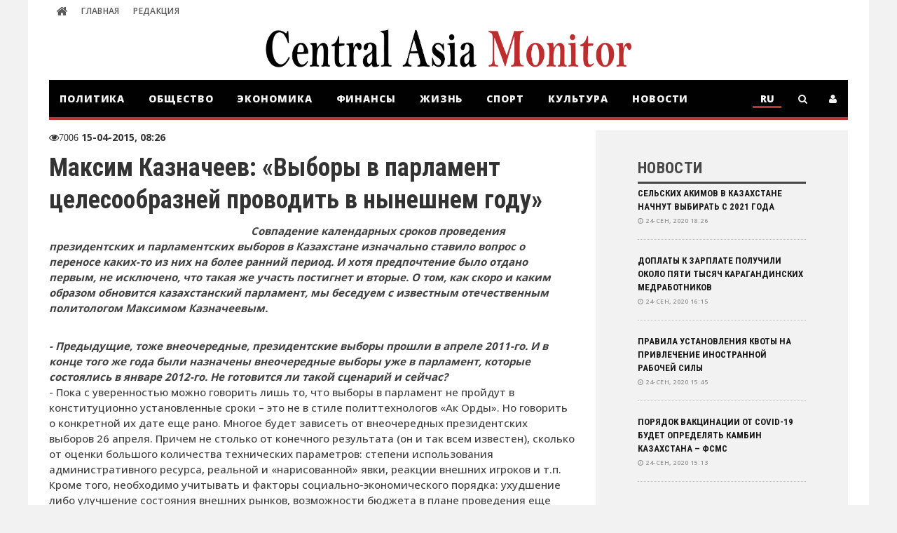

--- FILE ---
content_type: text/html; charset=utf-8
request_url: https://camonitor.kz/16070-maksim-kaznacheev-vybory-v-parlament-celesoobrazney-provodit-v-nyneshnem-godu.html
body_size: 19913
content:
<!DOCTYPE html>
<html>
<head>
    
    <script src="https://ajax.googleapis.com/ajax/libs/angularjs/1.6.9/angular.min.js"></script>


    <script>
        var app = angular.module("myApp", []);
        app.controller("myCtrl", function($scope) {
            $scope.cit = false;
            $scope.per = false;
            $scope.material = false;
            $scope.commerce = false;
			$scope.showInEng = false;
            $scope.showInKz = false;
            $scope.showInRu = true;
            $scope.location = window.location.href;
			$scope.whetherIsDefined = function(a, b, c){
				if(a != undefined && a != null && a != ""){
					$scope.kzDefined = true;
					$scope.fullStoryKz = String(a).replace(/<[^>]+>/gm, '');
				}
				else{
					$scope.kzDefined = false;
				}
				if(b != undefined && b != null && b != ""){
					$scope.ruDefined = true;
					$scope.fullStoryRu = String(b).replace(/<[^>]+>/gm, '');
				}
				else{
					$scope.ruDefined = false;
				}
				if(c != undefined && c != null && c != ""){
					$scope.fullStoryEng = String(c).replace(/<[^>]+>/gm, '');
					$scope.enDefined = true;
				}
				else{
					$scope.enDefined = false;
				}
			};
			$scope.changeMetaEng = function(a, b)
			{
				$scope.fullStoryEng = String(a).replace(/<[^>]+>/gm, '');
				document.title = b;
				if($scope.fullStoryEng.length > 100){
					var b = $scope.fullStoryEng.substring(0, 100);
					document.getElementsByTagName('meta')["description"].content = b;
					$("meta[property='og\\:title']").attr("content", b);
				}
				else{
					document.getElementsByTagName('meta')["description"].content = $scope.fullStoryEng;
					$("meta[property='og\\:title']").attr("content", $scope.fullStoryEng);
				}
				$scope.showInRu = false;
				$scope.showInEng = true;
				$scope.showInKz = false;
			};
			$scope.changeMetaKz = function(a, b)
			{
				$scope.fullStoryKz = String(a).replace(/<[^>]+>/gm, '');
				document.title = b;
				if($scope.fullStoryKz.length > 100){
					var b = $scope.fullStoryKz.substring(0, 100);
					document.getElementsByTagName('meta')["description"].content = b;
					$("meta[property='og\\:title']").attr("content", b);
					
					
				}
				else{
					document.getElementsByTagName('meta')["description"].content = $scope.fullStoryKz;
					$("meta[property='og\\:title']").attr("content", $scope.fullStoryKz);
					
				}
				
				$scope.showInRu = false;
				$scope.showInEng = false;
				$scope.showInKz = true;
			};
			$scope.changeMetaRu = function(a, b)
			{
				$scope.fullStoryRu = String(a).replace(/<[^>]+>/gm, '');
				document.title = b;
				if($scope.fullStoryRu.length > 100){
					var b = $scope.fullStoryRu.substring(0, 100);
					document.getElementsByTagName('meta')["description"].content = b;
					$("meta[property='og\\:title']").attr("content", b);
					
				}
				else{
					document.getElementsByTagName('meta')["description"].content = $scope.fullStoryRu;
					$("meta[property='og\\:title']").attr("content", $scope.fullStoryRu);
				}
				$scope.showInRu = true;
				$scope.showInEng = false;
				$scope.showInKz = false;
			};
        });
    </script>
<meta http-equiv="content-type" content="text/html; charset=utf-8">
<title>Максим Казначеев: «Выборы в парламент целесообразней проводить в нынешнем году» | Новости Центральной Азии на Camonitor.kz</title>
<meta name="description" content="Совпадение календарных сроков проведения президентских и парламентских выборов в Казахстане изначально ставило вопрос о переносе каких-то из них на более ранний период. И хотя предпочтение б">
<meta name="keywords" content="выборов, будет, партий, выборы, проведения, кампании, парламентских, президентских, парламент, форме, более, текущей, парламентской, власть, переход, политическом, можно, социально, говорить, правления">

<meta property="og:site_name" content="Central Asia Monitor">
<meta property="og:type" content="article">
<meta property="og:title" content="Максим Казначеев: «Выборы в парламент целесообразней проводить в нынешнем году»">
<meta property="og:url" content="https://camonitor.kz/16070-maksim-kaznacheev-vybory-v-parlament-celesoobrazney-provodit-v-nyneshnem-godu.html">
<link rel="search" type="application/opensearchdescription+xml" href="/engine/opensearch.php" title="Central Asia Monitor">
<link rel="alternate" type="application/rss+xml" title="Central Asia Monitor" href="/rss.xml">
<script type="text/javascript" src="/engine/classes/min/index.php?charset=utf-8&g=general&14"></script>
<script type="text/javascript" src="/engine/classes/min/index.php?charset=utf-8&f=engine/classes/js/waypoints.js,engine/classes/js/bbcodes.js,engine/classes/masha/masha.js&14"></script>
<script type="text/javascript" src="https://ajax.googleapis.com/ajax/libs/webfont/1/webfont.js"></script>
<script type="text/javascript" src="/engine/editor/scripts/webfont.js"></script>
<link media="screen" href="/engine/editor/css/default.css" type="text/css" rel="stylesheet">
<link href="/templates/Sense/css/engine.css" rel="stylesheet">
<link href="/templates/Sense/css/bootstrap.min.css" rel="stylesheet">
<link href="/templates/Sense/css/font-awesome.css" rel="stylesheet">
<link href="/templates/Sense/css/style.css" rel="stylesheet">
<link href="/templates/Sense/css/shortcodes.css" rel="stylesheet">
<link href="/templates/Sense/css/owl.carousel.css" rel="stylesheet">
<link rel="icon" type="image/vnd.microsoft.icon" href="/templates/Sense/images/favicon.ico">

<link media="screen" href="/templates/Sense/style/nivo-zoom.css" type="text/css" rel="stylesheet">
<link href="/templates/Sense/style/jquery.bxslider.css" rel="stylesheet">
<link href="/templates/Sense/css/flags/flags.min.css" rel="stylesheet">
<link rel="stylesheet" href="https://cdnjs.cloudflare.com/ajax/libs/bootstrap-select/1.12.4/css/bootstrap-select.min.css">
<script src="https://cdnjs.cloudflare.com/ajax/libs/bootstrap-select/1.12.4/js/bootstrap-select.min.js"></script>
<script src="https://cdnjs.cloudflare.com/ajax/libs/bootstrap-select/1.12.4/js/i18n/defaults-*.min.js"></script>
    
<meta property="fb:admins" content="100002492842171">

<meta property="fb:app_id" content="174250816796310">
<meta name="viewport" content="width=device-width">
</head>
    
<body ng-app="myApp" ng-controller="myCtrl">
<script type="text/javascript">
<!--
var dle_root       = '/';
var dle_admin      = '';
var dle_login_hash = '';
var dle_group      = 5;
var dle_skin       = 'Sense';
var dle_wysiwyg    = '0';
var quick_wysiwyg  = '1';
var dle_act_lang   = ["Да", "Нет", "Ввод", "Отмена", "Сохранить", "Удалить", "Загрузка. Пожалуйста, подождите..."];
var menu_short     = 'Быстрое редактирование';
var menu_full      = 'Полное редактирование';
var menu_profile   = 'Просмотр профиля';
var menu_send      = 'Отправить сообщение';
var menu_uedit     = 'Админцентр';
var dle_info       = 'Информация';
var dle_confirm    = 'Подтверждение';
var dle_prompt     = 'Ввод информации';
var dle_req_field  = 'Заполните все необходимые поля';
var dle_del_agree  = 'Вы действительно хотите удалить? Данное действие невозможно будет отменить';
var dle_spam_agree = 'Вы действительно хотите отметить пользователя как спамера? Это приведёт к удалению всех его комментариев';
var dle_complaint  = 'Укажите текст Вашей жалобы для администрации:';
var dle_big_text   = 'Выделен слишком большой участок текста.';
var dle_orfo_title = 'Укажите комментарий для администрации к найденной ошибке на странице';
var dle_p_send     = 'Отправить';
var dle_p_send_ok  = 'Уведомление успешно отправлено';
var dle_save_ok    = 'Изменения успешно сохранены. Обновить страницу?';
var dle_del_news   = 'Удалить статью';
var allow_dle_delete_news   = false;
var dle_search_delay   = false;
var dle_search_value   = '';
$(function(){
	FastSearch();
});
//-->
</script>

<!--mobile-guber-start-->
<script src="/templates/Sense/js/mobile-guber-main.js"></script>

<div id="mobile-main-guber">
<div id="mobile-menu-guber">
<div id="mobile-logo-guber"><a href="/"></a></div>
<div id="mobile-humburger-guber">
<div class="humbur-line-gub"></div>
<div class="humbur-line-gub"></div>
<div class="humbur-line-gub"></div>
</div>
</div>

<div id="mobile-slide-guber">
<div id="mobile-slide-in-guber">


<div id="mobile-ul-guber">

<div id="mobile-search-guber">
<form id="search" class="navbar-form search" action="#" method="post">
								<div class="input-group">
									<input type="hidden" name="do" value="search">
									<input type="hidden" name="subaction" value="search">
									<input type="search" class="form-control" placeholder="Поиск по сайту" name="story" id="story">
									<span class="input-group-btn"><button type="submit" class="btn btn-default btn-submit"><i class="fa fa-angle-right"></i></button></span>
								</div>
							</form>
</div>

<div id="mobile-li-language-guber">
<div class="mobile-li-language-guber-ru">
<a href="/">RU</a>
</div>
<div class="mobile-li-language-guber-kz">
<a href="/kz">KZ</a>
</div>
</div>


<div id="mobile-li-guber">

<div class="mobile-li-guber">
<a href="/politika/">ПОЛИТИКА</a>
</div>

<div class="mobile-li-guber">
<a href="/obschestvo/">ОБЩЕСТВО</a>
</div>

<div class="mobile-li-guber">
<a href="/ekonomika/">ЭКОНОМИКА</a>
</div>

<div class="mobile-li-guber">
<a href="/finansy/">ФИНАНСЫ</a>
</div>

<div class="mobile-li-guber">
<a href="/zhizn/">ЖИЗНЬ</a>
</div>

<div class="mobile-li-guber">
<a href="/sport/">СПОРТ</a>
</div>

<div class="mobile-li-guber">
<a href="/kultura/">КУЛЬТУРА</a>
</div>

<div class="mobile-li-guber">
<a href="/novosti/">НОВОСТИ</a>
</div>

<div class="mobile-li-guber">
<a href="/o-nas.html">РЕДАКЦИЯ</a>
</div>

</div>
</div>

</div>
</div>
</div>

<!--mobile-guber-end-->
<div class="boxed active">
	<div class="top-bar">
		<div class="container">
			<nav class="top-menu">
				<label for="show-top-menu" class="show-menu"><i class="fa fa-bars"></i></label>
				<input type="checkbox" id="show-top-menu">
				<ul class="menu" id="mobile-menu">
					<li><a href="/"><i class="fa fa-home"></i></a></li>
				<li><a href="/">Главная</a></li>
			
				<li><a href="/o-nas.html">Редакция</a></li>
				</ul>
			</nav>
			


		</div>
	</div>
	<header class="header">
		<div class="container">
			<div class="logo">
				<a href="/">
				<img src="/templates/Sense/images/logo2g.png" style="width:529px;height:71px">
					
				</a>
			</div>
			
		</div>
	</header>
	<nav class="main-menu">
		<div class="container">
			<label for="show-menu" class="show-menu"><i class="fa fa-bars"></i></label>
			<input type="checkbox" id="show-menu">
			<ul class="menu" id="main-mobile-menu">
				<li>
					<a href="/politika/">Политика</a>
				</li>
				<li>
					<a href="/obschestvo/">Общество</a>
					
				</li>
				
				<li><a href="/ekonomika/">Экономика</a></li>
				<li><a href="/finansy/">Финансы</a></li>
				<li><a href="/zhizn/">Жизнь</a></li>
				<li><a href="/sport/">Спорт</a></li>
				<li><a href="/kultura/">Культура</a></li>
				<li><a href="/novosti/">Новости</a></li>
                <!--<li><a href="/phenchhan-2018/">Пхенчхан-2018</a></li>-->
                
				<!--LANGUAGE GUBER START-->
                 <div class="lang-menu-guber">
                 <div class="select-lang-guber">RU</div>
                 <div class="opt-lang-guber">
                 <a href="/">
                 <div>RU</div>
                 </a>
                 <a href="/kz/">
                 <div>KZ</div>
                 </a>
                 <!--<a href="/en/">
                 <div>EN</div>
                 </a>-->
                 </div>
                 </div>
        <!--LANGUAGE GUBER END-->
				
				<li class="search-menu">
<a href="#" id="loginlink"><i class="fa fa-user"></i></a><span class="sub_menu_toggle"></span>


<div style="display: none;" id="logindialog" title="Авторизация">
      
<form method="post" action="">
<div class="comment-form">
<div class="row">
		
<div class="col-md-12">
<input type="text" name="login_name" id="login_name" placeholder="Введите логин">
</div>
    
<div class="col-md-12">
<input type="password" name="login_password" id="login_password" placeholder="Введите пароль">
</div>
    
<div class="col-md-12">
<button class="submit-button" onclick="submit();" type="submit">Войти</button>
</div>
			
<input name="login" type="hidden" id="login" value="submit">
		
</div>
</div>
</form>
<br>
    
<a href="/index.php?do=register" class="button colored loginbut">Регистрация</a>
<a href="/index.php?do=lostpassword" class="button colored loginbut">Восстановление</a>
</div>

</li>
				<li class="search-menu">
					<a href="#"><i class="fa fa-search"></i></a><span class="sub_menu_toggle"></span>
					<ul class="sub-menu">
						<li>
							<form id="search" class="navbar-form search" action="#" method="post">
								<div class="input-group">
									<input type="hidden" name="do" value="search">
									<input type="hidden" name="subaction" value="search">
									<input type="search" class="form-control" placeholder="Поиск по сайту" name="story" id="story">
									<span class="input-group-btn"><button type="submit" class="btn btn-default btn-submit"><i class="fa fa-angle-right"></i></button></span>
								</div>
							</form>
						</li>
					</ul>
				</li>
			</ul>
		</div>
	</nav>
	
	<section class="ot-section-a">
		<div class="container">
			<div class="row">
				<div class="col-md-8">
					<div>
					    <div id="dle-content">
<div id="fb-root"></div>
<script>(function(d, s, id) {
  var js, fjs = d.getElementsByTagName(s)[0];
  if (d.getElementById(id)) return;
  js = d.createElement(s); js.id = id;
  js.src = 'https://connect.facebook.net/ru_RU/sdk.js#xfbml=1&version=v3.1&appId=174250816796310&autoLogAppEvents=1';
  fjs.parentNode.insertBefore(js, fjs);
}(document, 'script', 'facebook-jssdk'));</script>

<script>
$(document).ready(function(){

$('#lang_ru_en_kz').css('display','none');

if($('#lang_ru_en_kz a:eq(0)').attr('href') !== ""){
$('#lang_ru_en_kz div:eq(0)').css('display','block');
$('#lang_ru_en_kz').css('display','block');
};

if($('#lang_ru_en_kz a:eq(1)').attr('href') !== ""){
$('#lang_ru_en_kz div:eq(1)').css('display','none');
};

if($('#lang_ru_en_kz a:eq(2)').attr('href') !== ""){
$('#lang_ru_en_kz div:eq(2)').css('display','block');
$('#lang_ru_en_kz').css('display','block');
};
	
});
</script>

<div class="content ot-article" itemscope itemtype="http://schema.org/NewsArticle">

 <i class="fa fa-eye">7006</i> <b itemprop="dateline">15-04-2015, 08:26</b><br>
<div class="article-image" ng-init="whetherIsDefined('', 'Максим Казначеев: «Выборы в парламент целесообразней проводить в нынешнем году»', '')">

</div>
							
<h2 ng-show="showInRu" itemprop="headline">Максим Казначеев: «Выборы в парламент целесообразней проводить в нынешнем году»</h2>
<h2 ng-show="showInEng"></h2>
<h2 ng-show="showInKz"></h2>

	<div style="display:none;">
    <button ng-show="enDefined" ng-click="changeMetaEng(fullStoryEng, '');"><strong>ENG</strong></button>
    <button ng-show="ruDefined" ng-click="changeMetaRu(fullStoryRu, 'Максим Казначеев: «Выборы в парламент целесообразней проводить в нынешнем году»');"><strong>RUS</strong></button>
	<button ng-show="kzDefined" ng-click="changeMetaKz(fullStoryKz, '');"><strong>KZ</strong></button>
	</div>
    
    <div id="lang_ru_en_kz">
	<a href="">
    <div id="enLng"><strong>EN</strong></div>
	</a>
	<a href="">
    <div id="ruLng" style="display:none!important;"><strong>RU</strong></div>
	</a>
	<a href="">
	<div id="kzLng"><strong>KZ</strong></div>
	</a>
    </div>
	
    
    <div id="ads-guber" ng-show="showInRu" itemprop="articleBody">
<p><em><strong><img style="float: left; margin: 5px;" src="http://camonitor.com/uploads/posts/2015-04/1429064853_444.jpg" alt="" width="278" height="177">Совпадение календарных сроков проведения президентских и парламентских выборов в Казахстане изначально ставило вопрос о переносе каких-то из них на более ранний период. И хотя предпочтение было отдано первым, не исключено, что такая же участь постигнет и вторые. О том, как скоро и каким образом обновится казахстанский парламент, мы беседуем с известным отечественным политологом Максимом Казначеевым.</strong></em></p>
<p><br><em><strong>- Предыдущие, тоже внеочередные, президентские выборы прошли в апреле 2011-го. И в конце того же года были назначены внеочередные выборы уже в парламент, которые состоялись в январе 2012-го. Не готовится ли такой сценарий и сейчас?</strong></em><br>- Пока с уверенностью можно говорить лишь то, что выборы в парламент не пройдут в конституционно установленные сроки – это не в стиле политтехнологов «Ак Орды». Но говорить о конкретной их дате еще рано. Многое будет зависеть от внеочередных президентских выборов 26 апреля. Причем не столько от конечного результата (он и так всем известен), сколько от оценки большого количества технических параметров: степени использования административного ресурса, реальной и «нарисованной» явки, реакции внешних игроков и т.п. <br>Кроме того, необходимо учитывать и факторы социально-экономического порядка: ухудшение либо улучшение состояния внешних рынков, возможности бюджета в плане проведения еще одной избирательной кампании, вероятность роста социального недовольства в стране после президентских выборов. <br><em><strong>- Заинтересована ли власть в повторении сценария 2011-го? Или же это ей не нужно, и в таком случае парламентские выборы состоятся «по плану»?</strong></em><br>- Главным смыслом текущей внеочередной президентской избирательной кампании была заявлена необходимость консолидации общества перед лицом внешнеэкономических и геополитических вызовов. В то же время характер ее проведения как референдума о продлении полномочий Нурсултана Назарбаева не способствует расширению круга сторонников политического курса власти – с соответствующим снижением интереса населения к выборам. А потому заявленная цель – консолидация общества - может быть кратковременной и потребовать новой электоральной «встряски». На этот раз через процедуру парламентских выборов как более конкурентных по своей сути.<br>Индикатором того, готовится к ним власть или нет, во втором полугодии 2015-го будут шаги в социально-экономической сфере. Если текущий курс на максимальное смягчение социальной напряженности будет продолжен – значит, вероятность досрочных парламентских выборов высока. Если же власть начнет сворачивать работу по профилактике социальных и трудовых конфликтов, то можно будет сделать вывод, что выборы пройдут не раньше 2016 года. Упрощенно говоря, если «Ак Орда» проведет девальвацию тенге после президентских выборов, то парламентские придется проводить уже в 2016-м, когда всплеск социальной протестности пойдет на спад.<br>В целом власти сохраняют пространство для маневра и могут выбирать наиболее оптимальный для себя алгоритм проведения парламентской избирательной кампании. <br><em><strong>- А какой сценарий, по-вашему, лучше?</strong></em><br>- Если эффект от попытки консолидировать элиту и общество в рамках текущей президентской кампании будет минимальным, то было бы целесообразней провести внеочередные выборы в парламент уже в нынешнем году.<br>Сейчас у власти нет каких-либо внутренних ограничителей – оппозиционных партий, НПО, СМИ. Единственный источник внутриполитических рисков – стихийные социальные и трудовые протесты. Они по своей природе не связаны с периодичностью избирательных циклов, но чувствительны к общей социально-экономической динамике, конъюнктуре на внешних рынках. <br>А потому пока «Ак Орда» в состоянии выполнять взятые на себя социальные обязательства, уровень протестности будет сохраняться в управляемых границах. И было бы рационально использовать «окно возможностей», предоставляемое стабилизацией цен на нефть, для решения вопросов текущего избирательного цикла. Не факт, что в 2017 году ситуация будет лучше. <br><em><strong>- На ваш взгляд, начнется ли с выборов депутатов нового созыва продекларированный властью переход к президентско-парламентской форме правления? И каковы шансы на то, что будет возвращена, хотя бы частично, мажоритарная система их избрания?</strong> </em><br>- Необходимо внести ясность: переход к президентско-парламентской форме правления увязан с реализацией пяти институциональных реформ. Эти реформы позиционируются как стержень следующей каденции Нурсултана Назарбаева, т.е. рассчитаны на ближайшие четыре-пять лет. И только после оценки эффективности их реализации будет приниматься решение о дальнейшем политическом реформировании, в том числе и о переходе к президентско-парламентской форме правления. <br>В случае, если заявленные реформы не принесут ожидаемого результата, вопрос политического реформирования в озвученной президентом форме будет снят с повестки. Поэтому на данном этапе имеет смысл рассматривать заявление о возможном политическом реформировании не более как дежурную предвыборную риторику.<br>Если обратиться к проблеме возвращения мажоритарной системы выборов, то эта процедура может быть осуществлена и вне общего плана политического реформирования. Однако целесообразность такого шага для властей пока неочевидна. <br>В свое время отказ от мажоритарной системы и переход к пропорциональной аргументировались необходимостью повышения роли партий в политическом процессе. Расчет был на то, что ведущие олигархические группы «вложатся» в институт политических партий, чтобы иметь инструменты общественной политики. Однако дальнейшее развитие событий не подтвердило этот расчет. «Ак Орда» очень болезненно отреагировала на «приватизацию» политических партий отдельными представителями контр-элиты. Другим игрокам стало ясно, что власть еще не созрела для тех стандартов публичной политики, которые она сама же и предложила обществу и внутриэлитным группам.<br>В результате переход к пропорциональной системе выборов оторвал депутатов от мажоритарных избирательных округов, перед которыми они прежде несли моральную и политическую ответственность. В то же время и об усилении политических партий говорить не приходится, поскольку они не стали привлекательным инструментом для защиты интересов внутриэлитных групп. <br><em><strong>- А вообще, насколько казахстанские партии готовы к возможным внеочередным парламентским выборам? Если бы они состоялись, допустим, в ближайшее воскресенье, то как, по-вашему, изменился бы партийный состав мажилиса?</strong></em><br>- На мой взгляд, к внеочередным парламентским выборам в большей степени готовы парламентские партии – в силу того, что они имеют определенный уровень узнаваемости, их представителей цитируют в СМИ, в рамках текущей кампании некоторые партии открыли общественные приемные и т.п. Из непарламентских партий можно отметить ОСДП, которая периодически проявляет общественную и информационную активность. Остальные же пока пребывают в состоянии анабиоза. Я даже не исключаю того, что некоторые из них выставлены «на продажу» на партийном рынке и ждут новых собственников. <br>Поскольку активность партий даже в рамках текущей предвыборной кампании невысока, полагаю, что в случае проведения парламентских выборов в ближайшее воскресенье партийный состав мажилиса останется таким же, как и сейчас. Непарламентским партиям для прорыва в группу лидеров необходимо приложить сверхусилия, но они к этому не готовы.</p>
</div>	
      
    <div ng-show="showInEng"></div>
    <div ng-show="showInKz"></div>
	<div itemprop="author"></div>					
</div>

	
<!-- Mobile_end_news -->
Тут была мобильная реклама
	
    
<!-- Шаблон Внутри статьи № 1 -->
Тут была реклама

<div class="post-meta" style="font-size:15px;">
<span> <div id="ratig-layer-16070"><div class="rating">
		<ul class="unit-rating">
		<li class="current-rating" style="width:100%;">100</li>
		<li><a href="#" title="Плохо" class="r1-unit" onclick="doRate('1', '16070'); return false;">1</a></li>
		<li><a href="#" title="Приемлемо" class="r2-unit" onclick="doRate('2', '16070'); return false;">2</a></li>
		<li><a href="#" title="Средне" class="r3-unit" onclick="doRate('3', '16070'); return false;">3</a></li>
		<li><a href="#" title="Хорошо" class="r4-unit" onclick="doRate('4', '16070'); return false;">4</a></li>
		<li><a href="#" title="Отлично" class="r5-unit" onclick="doRate('5', '16070'); return false;">5</a></li>
		</ul>
</div></div></span>

</div>

	
<div class="ot-module ot-related-articles">
<h4 class="section-title" style="margin-bottom:50px;">
<span>Рекомендуемые новости</span>Похожие новости</h4>


<!-- блоки 750*90  под надписью Похожие новости -->
Тут была реклама

<div class="row">
<div class="col-md-6 col-sm-6">
<div class="grid-post grid-gutter" style="margin-bottom:50px;">
    
<div class="post-image">
    
<div class="post-title">
 

<h2><a href="/15371-za-nazarbaevym-priznali-isklyuchitelnoe-pravo-naznachat-dosrochnye-vybory.html">За Назарбаевым признали исключительное право назначать досрочные выборы</a></h2>
</div>

</div>
    
</div>
</div>
<div class="col-md-6 col-sm-6">
<div class="grid-post grid-gutter" style="margin-bottom:50px;">
    
<div class="post-image">
    
<div class="post-title">
 

<h2><a href="/15225-politolog-predrek-pobedu-nazarbaevu-s-97-procentami-golosov.html">Политолог предрек победу Назарбаеву с 97 процентами голосов</a></h2>
</div>

</div>
    
</div>
</div>
<div class="col-md-6 col-sm-6">
<div class="grid-post grid-gutter" style="margin-bottom:50px;">
    
<div class="post-image">
    
<div class="post-title">
 

<h2><a href="/14287-kakim-budet-parlament-v-sluchae-dosrochnyh-vyborov.html">Каким будет парламент в случае досрочных выборов?</a></h2>
</div>

</div>
    
</div>
</div>
<div class="col-md-6 col-sm-6">
<div class="grid-post grid-gutter" style="margin-bottom:50px;">
    
<div class="post-image">
    
<div class="post-title">
 

<h2><a href="/13165-dengi-na-vneocherednye-parlamentskie-vybory-v-kazahstane-est-analiz-radiotochki.html">Деньги на внеочередные парламентские выборы в Казахстане есть! - анализ "Радиоточки"</a></h2>
</div>

</div>
    
</div>
</div>
<div class="col-md-6 col-sm-6">
<div class="grid-post grid-gutter" style="margin-bottom:50px;">
    
<div class="post-image">
    
<div class="post-title">
 

<h2><a href="/12084-maksim-kaznacheev-u-vlasti-est-vozmozhnost-narisovat-lyuboy-rezultat-dlya-nuzhnyh-partiy.html">Максим Казначеев: "У власти есть возможность "нарисовать" любой результат для "нужных" партий"</a></h2>
</div>

</div>
    
</div>
</div>
</div>


<!-- блоки 750*90  перед Комментарии -->
Тут была реклама

</div>
	
<h4 class="section-title">Комментарии</h4>

<div class="fb-comments" data-href="/16070-maksim-kaznacheev-vybory-v-parlament-celesoobrazney-provodit-v-nyneshnem-godu.html" data-width="750" data-numposts="5"></div>

<script src="/templates/Sense/js/mobile-mainG.js"></script>
<!--<script src="/templates/Sense/js/mainG.js"></script>-->
<a name="comment"></a><form method="post" action="" name="dlemasscomments" id="dlemasscomments"><div id="dle-comments-list">
<div id="comment-id-29002"><div class="comment">
<div class="comment-author">
<img src="/templates/Sense/dleimages/noavatar.png" alt="Author">
<a rel="external nofollow" class="comment-author-name">Ерасыл</a>
<div style="float:right;font-size: 13px;">
Редактировать / 
Удалить/ 

<a onmouseover="dle_copy_quote('Ерасыл');" href="#" onclick="dle_ins('29002'); return false;">Цитировать</a>

<div class="post-meta" style="font-size:13px;">

</div>
</div>
<span class="comment-meta">15-апр-2015, 09:30

</span>
</div>
<div class="comment-body">
<p></p>
<div id="comm-id-29002">Максим Казначеев очень грамотный политолог, всегда интересно читать статью с его участием он правильные вещи говорит, а до выборов осталось всего лишь 11 дней</div>

<p></p>

</div>
</div></div>
<div id="comment-id-29005"><div class="comment">
<div class="comment-author">
<img src="/templates/Sense/dleimages/noavatar.png" alt="Author">
<a rel="external nofollow" class="comment-author-name">Жандос</a>
<div style="float:right;font-size: 13px;">
Редактировать / 
Удалить/ 

<a onmouseover="dle_copy_quote('Жандос');" href="#" onclick="dle_ins('29005'); return false;">Цитировать</a>

<div class="post-meta" style="font-size:13px;">

</div>
</div>
<span class="comment-meta">15-апр-2015, 10:18

</span>
</div>
<div class="comment-body">
<p></p>
<div id="comm-id-29005">Да, много что можно почерпнуть с его интервью, многое становится ясным. Лично мне парламентские выборы не столь интересны, как президентские выборы и поствыборный период.</div>

<p></p>

</div>
</div></div>
<div id="comment-id-29008"><div class="comment">
<div class="comment-author">
<img src="/templates/Sense/dleimages/noavatar.png" alt="Author">
<a rel="external nofollow" class="comment-author-name">Happy Time</a>
<div style="float:right;font-size: 13px;">
Редактировать / 
Удалить/ 

<a onmouseover="dle_copy_quote('Happy Time');" href="#" onclick="dle_ins('29008'); return false;">Цитировать</a>

<div class="post-meta" style="font-size:13px;">

</div>
</div>
<span class="comment-meta">15-апр-2015, 10:28

</span>
</div>
<div class="comment-body">
<p></p>
<div id="comm-id-29008">В любом случаем все будет ясно после Президентских выборов, лиж бы не тяжело было бюджету а так мы не против</div>

<p></p>

</div>
</div></div>
<div id="comment-id-29038"><div class="comment">
<div class="comment-author">
<img src="/templates/Sense/dleimages/noavatar.png" alt="Author">
<a rel="external nofollow" class="comment-author-name">Алека999</a>
<div style="float:right;font-size: 13px;">
Редактировать / 
Удалить/ 

<a onmouseover="dle_copy_quote('Алека999');" href="#" onclick="dle_ins('29038'); return false;">Цитировать</a>

<div class="post-meta" style="font-size:13px;">

</div>
</div>
<span class="comment-meta">15-апр-2015, 12:29

</span>
</div>
<div class="comment-body">
<p></p>
<div id="comm-id-29038">оооо эксперты умники ....бла бла бла</div>

<p></p>

</div>
</div></div>
<div id="comment-id-29049"><div class="comment">
<div class="comment-author">
<img src="/templates/Sense/dleimages/noavatar.png" alt="Author">
<a rel="external nofollow" class="comment-author-name">Ali</a>
<div style="float:right;font-size: 13px;">
Редактировать / 
Удалить/ 

<a onmouseover="dle_copy_quote('Ali');" href="#" onclick="dle_ins('29049'); return false;">Цитировать</a>

<div class="post-meta" style="font-size:13px;">

</div>
</div>
<span class="comment-meta">15-апр-2015, 14:30

</span>
</div>
<div class="comment-body">
<p></p>
<div id="comm-id-29049">Все что не делается все направлено на процветание нашей страны.<br><br>Страна, занимавшая одну из последних позиций по уровню жизни населения среди бывших советских республик перед распадом союзного государства, сегодня уверенно лидирует по многим экономическим показателям. Я верю что у Нас крепкое государство, которое ничто не развалит.</div>

<p></p>

</div>
</div></div>
<div id="comment-id-29056"><div class="comment">
<div class="comment-author">
<img src="/templates/Sense/dleimages/noavatar.png" alt="Author">
<a rel="external nofollow" class="comment-author-name">Сауле Бапашева</a>
<div style="float:right;font-size: 13px;">
Редактировать / 
Удалить/ 

<a onmouseover="dle_copy_quote('Сауле Бапашева');" href="#" onclick="dle_ins('29056'); return false;">Цитировать</a>

<div class="post-meta" style="font-size:13px;">

</div>
</div>
<span class="comment-meta">15-апр-2015, 14:55

</span>
</div>
<div class="comment-body">
<p></p>
<div id="comm-id-29056">Для начала нам предстоит провести выборы главы государства. В зависимости от полученных результатов будет сформирована повестка дня дальнейших полтических реформ. Предполагаю, что победит обьективно и заслуженно действующий президент, доказавший свое национальное лидерство</div>

<p></p>

</div>
</div></div>
<div id="comment-id-29062"><div class="comment">
<div class="comment-author">
<img src="/templates/Sense/dleimages/noavatar.png" alt="Author">
<a rel="external nofollow" class="comment-author-name">Нурик</a>
<div style="float:right;font-size: 13px;">
Редактировать / 
Удалить/ 

<a onmouseover="dle_copy_quote('Нурик');" href="#" onclick="dle_ins('29062'); return false;">Цитировать</a>

<div class="post-meta" style="font-size:13px;">

</div>
</div>
<span class="comment-meta">15-апр-2015, 15:20

</span>
</div>
<div class="comment-body">
<p></p>
<div id="comm-id-29062">Будем давать голос</div>

<p></p>

</div>
</div></div>
<div id="comment-id-29068"><div class="comment">
<div class="comment-author">
<img src="/templates/Sense/dleimages/noavatar.png" alt="Author">
<a rel="external nofollow" class="comment-author-name">Max</a>
<div style="float:right;font-size: 13px;">
Редактировать / 
Удалить/ 

<a onmouseover="dle_copy_quote('Max');" href="#" onclick="dle_ins('29068'); return false;">Цитировать</a>

<div class="post-meta" style="font-size:13px;">

</div>
</div>
<span class="comment-meta">15-апр-2015, 15:43

</span>
</div>
<div class="comment-body">
<p></p>
<div id="comm-id-29068">Неизвестно укладываются ли такие события в политический сценарий. Причину можно подобрать всегда</div>

<p></p>

</div>
</div></div>
<div id="comment-id-29078"><div class="comment">
<div class="comment-author">
<img src="/templates/Sense/dleimages/noavatar.png" alt="Author">
<a rel="external nofollow" class="comment-author-name">Асема</a>
<div style="float:right;font-size: 13px;">
Редактировать / 
Удалить/ 

<a onmouseover="dle_copy_quote('Асема');" href="#" onclick="dle_ins('29078'); return false;">Цитировать</a>

<div class="post-meta" style="font-size:13px;">

</div>
</div>
<span class="comment-meta">15-апр-2015, 17:22

</span>
</div>
<div class="comment-body">
<p></p>
<div id="comm-id-29078">Магана ен бастысы Президенттик сайлау болып тур. Осы сайлау откеннен кеин Парламенттик сайлауга кошуге болады.</div>

<p></p>

</div>
</div></div>
<div id="comment-id-29079"><div class="comment">
<div class="comment-author">
<img src="/templates/Sense/dleimages/noavatar.png" alt="Author">
<a rel="external nofollow" class="comment-author-name">Алан Барлыбай</a>
<div style="float:right;font-size: 13px;">
Редактировать / 
Удалить/ 

<a onmouseover="dle_copy_quote('Алан Барлыбай');" href="#" onclick="dle_ins('29079'); return false;">Цитировать</a>

<div class="post-meta" style="font-size:13px;">

</div>
</div>
<span class="comment-meta">15-апр-2015, 17:34

</span>
</div>
<div class="comment-body">
<p></p>
<div id="comm-id-29079">а с чего вы взяли что произойдет девальвация? Раз вы мните себя таким супер экспертом? обоснуйте свои прогнозы.Действительно было бы лучше в нынешнем году провести парламентские выборы, чтобы подготовится к предстоящим важным событиям как Экспо. Чем проводить реформы во время важных мероприятии.</div>

<p></p>

</div>
</div></div>
<div id="comment-id-29080"><div class="comment">
<div class="comment-author">
<img src="/templates/Sense/dleimages/noavatar.png" alt="Author">
<a rel="external nofollow" class="comment-author-name">df</a>
<div style="float:right;font-size: 13px;">
Редактировать / 
Удалить/ 

<a onmouseover="dle_copy_quote('df');" href="#" onclick="dle_ins('29080'); return false;">Цитировать</a>

<div class="post-meta" style="font-size:13px;">

</div>
</div>
<span class="comment-meta">15-апр-2015, 17:37

</span>
</div>
<div class="comment-body">
<p></p>
<div id="comm-id-29080">Деление президентских и парламентских выборов это важный шаг. Главное не время проведение парламентских выборов, а кандидатов, необходимо чтобы все успели подготовиться.<br><br>К парламентским выборам вообще-то могут и постараться, так как к президентским выборам особо готовиться не кому.</div>

<p></p>

</div>
</div></div>
<div id="comment-id-29081"><div class="comment">
<div class="comment-author">
<img src="/templates/Sense/dleimages/noavatar.png" alt="Author">
<a rel="external nofollow" class="comment-author-name">Маулен</a>
<div style="float:right;font-size: 13px;">
Редактировать / 
Удалить/ 

<a onmouseover="dle_copy_quote('Маулен');" href="#" onclick="dle_ins('29081'); return false;">Цитировать</a>

<div class="post-meta" style="font-size:13px;">

</div>
</div>
<span class="comment-meta">15-апр-2015, 17:51

</span>
</div>
<div class="comment-body">
<p></p>
<div id="comm-id-29081">нет, думаю это будет накладно для бюджета. у правительства другие планы.</div>

<p></p>

</div>
</div></div>
<div id="comment-id-29086"><div class="comment">
<div class="comment-author">
<img src="/templates/Sense/dleimages/noavatar.png" alt="Author">
<a rel="external nofollow" class="comment-author-name">Berik SKO</a>
<div style="float:right;font-size: 13px;">
Редактировать / 
Удалить/ 

<a onmouseover="dle_copy_quote('Berik SKO');" href="#" onclick="dle_ins('29086'); return false;">Цитировать</a>

<div class="post-meta" style="font-size:13px;">

</div>
</div>
<span class="comment-meta">15-апр-2015, 22:00

</span>
</div>
<div class="comment-body">
<p></p>
<div id="comm-id-29086">Мне президентские выборы,извините за вульгаризм,"до лампочки" и "по барабану".Итог известен уже за 20 лет до них.А парламентские - это уже интереснее.СУМЕЕТ ЛИ ПРОТЕСТНЫЙ ЭЛЕКТОРАТ КОНСОЛИДИРОВАТЬСЯ,НЕВЗИРАЯ НА БЕССОВЕСТНУЮ ВЛАСТЬ?</div>

<p></p>

</div>
</div></div>
<div id="comment-id-29088"><div class="comment">
<div class="comment-author">
<img src="/templates/Sense/dleimages/noavatar.png" alt="Author">
<a rel="external nofollow" class="comment-author-name">Амантай патриот</a>
<div style="float:right;font-size: 13px;">
Редактировать / 
Удалить/ 

<a onmouseover="dle_copy_quote('Амантай патриот');" href="#" onclick="dle_ins('29088'); return false;">Цитировать</a>

<div class="post-meta" style="font-size:13px;">

</div>
</div>
<span class="comment-meta">15-апр-2015, 23:04

</span>
</div>
<div class="comment-body">
<p></p>
<div id="comm-id-29088">Досрочные выборы своевременны! А победит достойный! Лично я за Н.Назарбаева!<br><br>Давайте сначала выберем президента!<br><br>Хочу поскорее 26 апреля что б сделать свой выбор!</div>

<p></p>

</div>
</div></div>
<div id="comment-id-29094"><div class="comment">
<div class="comment-author">
<img src="/templates/Sense/dleimages/noavatar.png" alt="Author">
<a rel="external nofollow" class="comment-author-name">Аида Даулетова</a>
<div style="float:right;font-size: 13px;">
Редактировать / 
Удалить/ 

<a onmouseover="dle_copy_quote('Аида Даулетова');" href="#" onclick="dle_ins('29094'); return false;">Цитировать</a>

<div class="post-meta" style="font-size:13px;">

</div>
</div>
<span class="comment-meta">16-апр-2015, 09:22

</span>
</div>
<div class="comment-body">
<p></p>
<div id="comm-id-29094">Осы сайлаудың заң талаптарына сәйкес өтетініне сенімдімін</div>

<p></p>

</div>
</div></div>
<div id="comment-id-29096"><div class="comment">
<div class="comment-author">
<img src="/templates/Sense/dleimages/noavatar.png" alt="Author">
<a rel="external nofollow" class="comment-author-name">Марат</a>
<div style="float:right;font-size: 13px;">
Редактировать / 
Удалить/ 

<a onmouseover="dle_copy_quote('Марат');" href="#" onclick="dle_ins('29096'); return false;">Цитировать</a>

<div class="post-meta" style="font-size:13px;">

</div>
</div>
<span class="comment-meta">16-апр-2015, 09:28

</span>
</div>
<div class="comment-body">
<p></p>
<div id="comm-id-29096">Все впереди, время покажет когда будут парламентские выборы. На сегоднящний день важно выбрать президента который обеспечит: мир, спокойствие, стабильность и развитие страны.</div>

<p></p>

</div>
</div></div>
<div id="comment-id-29106"><div class="comment">
<div class="comment-author">
<img src="/templates/Sense/dleimages/noavatar.png" alt="Author">
<a rel="external nofollow" class="comment-author-name">Aygera</a>
<div style="float:right;font-size: 13px;">
Редактировать / 
Удалить/ 

<a onmouseover="dle_copy_quote('Aygera');" href="#" onclick="dle_ins('29106'); return false;">Цитировать</a>

<div class="post-meta" style="font-size:13px;">

</div>
</div>
<span class="comment-meta">16-апр-2015, 10:33

</span>
</div>
<div class="comment-body">
<p></p>
<div id="comm-id-29106">Пока все ждут президентские выборы, как указано в статье выборы в парламент пройдут в соответсвии Конституционных сроков...</div>

<p></p>

</div>
</div></div>
<div id="comment-id-29146"><div class="comment">
<div class="comment-author">
<img src="/templates/Sense/dleimages/noavatar.png" alt="Author">
<a rel="external nofollow" class="comment-author-name">Fhvfy</a>
<div style="float:right;font-size: 13px;">
Редактировать / 
Удалить/ 

<a onmouseover="dle_copy_quote('Fhvfy');" href="#" onclick="dle_ins('29146'); return false;">Цитировать</a>

<div class="post-meta" style="font-size:13px;">

</div>
</div>
<span class="comment-meta">16-апр-2015, 15:18

</span>
</div>
<div class="comment-body">
<p></p>
<div id="comm-id-29146">На выборах главное, чтобы все прошло без сучка и задоринки,<br>и работники должны вести себя профессионально, тем более там будет столько иностранных наблюдателей.</div>

<p></p>

</div>
</div></div>
<div id="comment-id-29151"><div class="comment">
<div class="comment-author">
<img src="/templates/Sense/dleimages/noavatar.png" alt="Author">
<a rel="external nofollow" class="comment-author-name">Айсана Айсана</a>
<div style="float:right;font-size: 13px;">
Редактировать / 
Удалить/ 

<a onmouseover="dle_copy_quote('Айсана Айсана');" href="#" onclick="dle_ins('29151'); return false;">Цитировать</a>

<div class="post-meta" style="font-size:13px;">

</div>
</div>
<span class="comment-meta">16-апр-2015, 15:49

</span>
</div>
<div class="comment-body">
<p></p>
<div id="comm-id-29151">Елбасы сайлауының маңызы зор. Көшбасшысын сайлаған елдің де еңсесі биік,дамуы қарқынды,болашағы жарқын, ертеңгі күні сенімді болмақ!</div>

<p></p>

</div>
</div></div>
<div id="comment-id-29157"><div class="comment">
<div class="comment-author">
<img src="/templates/Sense/dleimages/noavatar.png" alt="Author">
<a rel="external nofollow" class="comment-author-name">Арман Халелов</a>
<div style="float:right;font-size: 13px;">
Редактировать / 
Удалить/ 

<a onmouseover="dle_copy_quote('Арман Халелов');" href="#" onclick="dle_ins('29157'); return false;">Цитировать</a>

<div class="post-meta" style="font-size:13px;">

</div>
</div>
<span class="comment-meta">16-апр-2015, 17:48

</span>
</div>
<div class="comment-body">
<p></p>
<div id="comm-id-29157">Всегда было интересно читать статьи Максима Казначеева! Грамотный политолог! Считаю, что досрочные выборы своевременны! Думаю победит  достойнейший! Я отдам свой голос за Н.Назарбаева!<br> Уже получил пригласительное на выборы и жду 26 апреля!</div>

<p></p>

</div>
</div></div>
<div id="comment-id-29195"><div class="comment">
<div class="comment-author">
<img src="/templates/Sense/dleimages/noavatar.png" alt="Author">
<a rel="external nofollow" class="comment-author-name">Даурен</a>
<div style="float:right;font-size: 13px;">
Редактировать / 
Удалить/ 

<a onmouseover="dle_copy_quote('Даурен');" href="#" onclick="dle_ins('29195'); return false;">Цитировать</a>

<div class="post-meta" style="font-size:13px;">

</div>
</div>
<span class="comment-meta">17-апр-2015, 11:58

</span>
</div>
<div class="comment-body">
<p></p>
<div id="comm-id-29195">нет Макс, и еще раз нет Макс, ты еще не дорос что бы понять всего этого, выборы парламента на следующий год не надо все смешивать.</div>

<p></p>

</div>
</div></div>
<div id="comment-id-29264"><div class="comment">
<div class="comment-author">
<img src="/templates/Sense/dleimages/noavatar.png" alt="Author">
<a rel="external nofollow" class="comment-author-name">Казах Ели</a>
<div style="float:right;font-size: 13px;">
Редактировать / 
Удалить/ 

<a onmouseover="dle_copy_quote('Казах Ели');" href="#" onclick="dle_ins('29264'); return false;">Цитировать</a>

<div class="post-meta" style="font-size:13px;">

</div>
</div>
<span class="comment-meta">18-апр-2015, 12:31

</span>
</div>
<div class="comment-body">
<p></p>
<div id="comm-id-29264">Өз еліміздің мәртебесін көтеру үшін ең алдымен, Елбасы сайлауын жоғары дәрежеде өткізіп алуымыз керек. Содан соң парламенттік сайлауға көшуге болады.<br><br>Мен үшін ең бастысы- Президенттік сайлау болып отыр. 26 сәуір күнін асыға күтудемін. Парламенттік сайлау өз алдына.</div>

<p></p>

</div>
</div></div>
<div id="comment-id-29268"><div class="comment">
<div class="comment-author">
<img src="/templates/Sense/dleimages/noavatar.png" alt="Author">
<a rel="external nofollow" class="comment-author-name">Гагарин</a>
<div style="float:right;font-size: 13px;">
Редактировать / 
Удалить/ 

<a onmouseover="dle_copy_quote('Гагарин');" href="#" onclick="dle_ins('29268'); return false;">Цитировать</a>

<div class="post-meta" style="font-size:13px;">

</div>
</div>
<span class="comment-meta">18-апр-2015, 12:59

</span>
</div>
<div class="comment-body">
<p></p>
<div id="comm-id-29268">Кезінде артта қалып қапыланған елім қазіргі таңда көзі ашылып Елбасының көреген саясатының арқасында көптеген елдермен қатарласа бәсекелесіп көштен қалмай келеді. Олай болса алдағы сайлауда басшымызға қолдау көрсетер болсақ біздің мемлекетіміздің еш құлдырамайтынына мен сенімдімін.</div>

<p></p>

</div>
</div></div>
<div id="comment-id-29269"><div class="comment">
<div class="comment-author">
<img src="/templates/Sense/dleimages/noavatar.png" alt="Author">
<a rel="external nofollow" class="comment-author-name">Кристина</a>
<div style="float:right;font-size: 13px;">
Редактировать / 
Удалить/ 

<a onmouseover="dle_copy_quote('Кристина');" href="#" onclick="dle_ins('29269'); return false;">Цитировать</a>

<div class="post-meta" style="font-size:13px;">

</div>
</div>
<span class="comment-meta">18-апр-2015, 13:15

</span>
</div>
<div class="comment-body">
<p></p>
<div id="comm-id-29269">согласна с ним, с этими выборами нас впереди ждет светлое будущее!</div>

<p></p>

</div>
</div></div>
<div id="comment-id-29270"><div class="comment">
<div class="comment-author">
<img src="/templates/Sense/dleimages/noavatar.png" alt="Author">
<a rel="external nofollow" class="comment-author-name">Бақытжан</a>
<div style="float:right;font-size: 13px;">
Редактировать / 
Удалить/ 

<a onmouseover="dle_copy_quote('Бақытжан');" href="#" onclick="dle_ins('29270'); return false;">Цитировать</a>

<div class="post-meta" style="font-size:13px;">

</div>
</div>
<span class="comment-meta">18-апр-2015, 15:51

</span>
</div>
<div class="comment-body">
<p></p>
<div id="comm-id-29270">Выборы Президента - это гражданский долг каждого жителя страны. И мы его должны его выполнить, как цивилизованные граждане. Взрослое население страны должно показывать пример и приучать этому молодежь.</div>

<p></p>

</div>
</div></div>
<div id="comment-id-29288"><div class="comment">
<div class="comment-author">
<img src="/templates/Sense/dleimages/noavatar.png" alt="Author">
<a rel="external nofollow" class="comment-author-name">Даурен</a>
<div style="float:right;font-size: 13px;">
Редактировать / 
Удалить/ 

<a onmouseover="dle_copy_quote('Даурен');" href="#" onclick="dle_ins('29288'); return false;">Цитировать</a>

<div class="post-meta" style="font-size:13px;">

</div>
</div>
<span class="comment-meta">18-апр-2015, 21:39

</span>
</div>
<div class="comment-body">
<p></p>
<div id="comm-id-29288">Не только взрослое население должно показывать пример. Молодежьдолжна проявлять активность в жизни страны, благодаря нашему Елбасы у нас создано все для этого. Поддержим нашег Президента на Выборах!</div>

<p></p>

</div>
</div></div>
<div id="comment-id-29294"><div class="comment">
<div class="comment-author">
<img src="/templates/Sense/dleimages/noavatar.png" alt="Author">
<a rel="external nofollow" class="comment-author-name">Жассултан</a>
<div style="float:right;font-size: 13px;">
Редактировать / 
Удалить/ 

<a onmouseover="dle_copy_quote('Жассултан');" href="#" onclick="dle_ins('29294'); return false;">Цитировать</a>

<div class="post-meta" style="font-size:13px;">

</div>
</div>
<span class="comment-meta">19-апр-2015, 13:09

</span>
</div>
<div class="comment-body">
<p></p>
<div id="comm-id-29294">Время покажет когда будут парламентские выборы, все впереди,. Сегодня главное выбрать президента который обеспечит: мир, спокойствие, стабильность и развитие страны.</div>

<p></p>

</div>
</div></div>
<div id="comment-id-29427"><div class="comment">
<div class="comment-author">
<img src="/templates/Sense/dleimages/noavatar.png" alt="Author">
<a rel="external nofollow" class="comment-author-name">Любовь</a>
<div style="float:right;font-size: 13px;">
Редактировать / 
Удалить/ 

<a onmouseover="dle_copy_quote('Любовь');" href="#" onclick="dle_ins('29427'); return false;">Цитировать</a>

<div class="post-meta" style="font-size:13px;">

</div>
</div>
<span class="comment-meta">21-апр-2015, 17:59

</span>
</div>
<div class="comment-body">
<p></p>
<div id="comm-id-29427">
<!--QuoteBegin Даурен --><div class="title_quote">Цитата: Даурен</div>
<div class="quote">
<!--QuoteEBegin-->Не только взрослое население должно показывать пример. Молодежьдолжна проявлять активность в жизни страны, благодаря нашему Елбасы у нас создано все для этого. Поддержим нашег Президента на Выборах!<!--QuoteEnd-->
</div>
<!--QuoteEEnd--><br> Молодежь в настоящие дни очень заинтересована жизнью страны, политикой, благодаря нашему Президенту сейчас много разных программ для школьников/студентов/магистрантов и мы и молодежь очень благодарны ему за это!</div>

<p></p>

</div>
</div></div>
<div id="comment-id-29428"><div class="comment">
<div class="comment-author">
<img src="/templates/Sense/dleimages/noavatar.png" alt="Author">
<a rel="external nofollow" class="comment-author-name">Гость_Даурен</a>
<div style="float:right;font-size: 13px;">
Редактировать / 
Удалить/ 

<a onmouseover="dle_copy_quote('Гость_Даурен');" href="#" onclick="dle_ins('29428'); return false;">Цитировать</a>

<div class="post-meta" style="font-size:13px;">

</div>
</div>
<span class="comment-meta">21-апр-2015, 23:02

</span>
</div>
<div class="comment-body">
<p></p>
<div id="comm-id-29428">Дұрыс таңдау әр адамның қолында! Проголосуем за свое будущее!</div>

<p></p>

</div>
</div></div>
<div id="comment-id-29431"><div class="comment">
<div class="comment-author">
<img src="/templates/Sense/dleimages/noavatar.png" alt="Author">
<a rel="external nofollow" class="comment-author-name">Ким Кристина</a>
<div style="float:right;font-size: 13px;">
Редактировать / 
Удалить/ 

<a onmouseover="dle_copy_quote('Ким Кристина');" href="#" onclick="dle_ins('29431'); return false;">Цитировать</a>

<div class="post-meta" style="font-size:13px;">

</div>
</div>
<span class="comment-meta">22-апр-2015, 02:40

</span>
</div>
<div class="comment-body">
<p></p>
<div id="comm-id-29431">Әр азаматтың дауысы маңызды, біздің жарқын болашағымыз үшін дауыс берейік!</div>

<p></p>

</div>
</div></div>
<div class="ajax_comments_area">
<div class="ajax_loaded_comments"></div>
<div class="ajax_comments_next"></div>
</div>

<div id="dle-ajax-comments"></div>
</div></form>
<script type="text/javascript">  
<!--  
	var dle_news_id= '16070';
	var total_comments_pages= '2';
	var current_comments_page= '1';

$(function(){

	$('.ajax_comments_next').waypoint(function() {

		if (current_comments_page < total_comments_pages ) {

			$.waypoints('disable');
			current_comments_page ++;
			ShowLoading('');

			$.get(dle_root + "engine/ajax/comments.php", { cstart: current_comments_page, news_id: dle_news_id, skin: dle_skin, massact:'disable' }, function(data){

				setTimeout(function() { $.waypoints('enable'); }, 300);		
				HideLoading('');
			
				$(".ajax_loaded_comments").append(data.comments);		
		
			}, "json");	

		} else {

			$.waypoints('destroy');
		}


	}, {
	  offset: 'bottom-in-view'
	});

});

//-->
</script><form method="post" name="dle-comments-form" id="dle-comments-form" action="/16070-maksim-kaznacheev-vybory-v-parlament-celesoobrazney-provodit-v-nyneshnem-godu.html">
<!--<h4 class="main-heading"><span>Оставить мнение</span></h4>
<div class="comment-form-body">
<div class="row">
<div class="comment-form">

<div class="col-md-6">
<label for="author">Ваше имя</label>
<input id="name" type="text" placeholder="Ваше имя" name="name">
</div>

<div class="col-md-6">
<label for="email">Email</label>
<input id="mail" type="text" placeholder="Email" name="mail">
</div>


<div class="col-md-12">
<label for="comment">Комментарий</label>
<textarea name="comments" placeholder="Введите комментарий:" id="comments" cols="35" rows="5"></textarea>
</div>

<div class="col-md-12">
<label for="email">Введите код</label>

<span id="dle-captcha"><img src="/engine/modules/antibot/antibot.php" alt="Включите эту картинку для отображения кода безопасности" width="160" height="80" /><br /><a onclick="reload(); return false;" href="#">обновить, если не виден код</a></span>
<input type="text" maxlength="45" placeholder="Код с картинки..." name="sec_code" style="width:154px" />



</div>
<div class="col-md-12"><input type="submit" value="Добавить" class="submit-button"></div>
</div></div></div>-->
		<input type="hidden" name="subaction" value="addcomment">
		<input type="hidden" name="post_id" id="post_id" value="16070">
</form>
<script type="text/javascript">
<!--
$(function(){

	$('#dle-comments-form').submit(function() {
	  doAddComments();
	  return false;
	});

});

function reload () {

	var rndval = new Date().getTime(); 

	document.getElementById('dle-captcha').innerHTML = '<img src="/engine/modules/antibot/antibot.php?rndval=' + rndval + '" width="160" height="80" alt="" /><br /><a onclick="reload(); return false;" href="#">обновить, если не виден код';

};
//-->
</script>
</div>
					    
					</div>
				</div>
				
				                <div class="col-md-4">
					<div class="theiaStickySidebar">
						<aside class="sidebar">
							<div class="widget-container">
							
							<div class="widget-container" style="overflow-y: auto; height:500px;">
								<h4 class="section-title">
<span></span>Новости</h4>
								<article class="widget-post">

<div class="post-body">
<h2><a href="/35957-selskih-akimov-v-kazahstane-nachnut-vybirat-s-2021-goda.html">Сельских акимов в Казахстане начнут выбирать с 2021 года</a></h2>
<div class="post-meta">
<span><i class="fa fa-clock-o"></i> 24-сен, 2020 18:26</span>
</div>
</div>
</article><article class="widget-post">

<div class="post-body">
<h2><a href="/35956-doplaty-k-zarplate-poluchili-okolo-pyati-tysyach-karagandinskih-medrabotnikov.html">Доплаты к зарплате получили около пяти тысяч карагандинских медработников</a></h2>
<div class="post-meta">
<span><i class="fa fa-clock-o"></i> 24-сен, 2020 16:15</span>
</div>
</div>
</article><article class="widget-post">

<div class="post-body">
<h2><a href="/35955-pravila-ustanovleniya-kvoty-na-privlechenie-inostrannoy-rabochey-sily-izmenili-v-kazahstane.html">Правила установления квоты на привлечение иностранной рабочей силы</a></h2>
<div class="post-meta">
<span><i class="fa fa-clock-o"></i> 24-сен, 2020 15:45</span>
</div>
</div>
</article><article class="widget-post">

<div class="post-body">
<h2><a href="/35954-poryadok-vakcinacii-ot-covid-19-budet-opredelyat-kambin-kazahstana-fsms.html">Порядок вакцинации от COVID-19 будет определять камбин Казахстана – ФСМС</a></h2>
<div class="post-meta">
<span><i class="fa fa-clock-o"></i> 24-сен, 2020 15:13</span>
</div>
</div>
</article><article class="widget-post">

<div class="post-body">
<h2><a href="/35953-v-kazahstane-otmenili-smertnuyu-kazn.html">В Казахстане отменили смертную казнь</a></h2>
<div class="post-meta">
<span><i class="fa fa-clock-o"></i> 24-сен, 2020 13:55</span>
</div>
</div>
</article><article class="widget-post">

<div class="post-body">
<h2><a href="/35952-bezrabotnym-mogut-uvelichit-vyplaty-pri-povtornom-vvedenii-karantina.html">Безработным могут увеличить выплаты при повторном введении карантина</a></h2>
<div class="post-meta">
<span><i class="fa fa-clock-o"></i> 24-сен, 2020 12:34</span>
</div>
</div>
</article><article class="widget-post">

<div class="post-body">
<h2><a href="/35951-gde-v-kazahstane-chasche-vsego-dayut-vzyatki.html">Где в Казахстане чаще всего дают взятки</a></h2>
<div class="post-meta">
<span><i class="fa fa-clock-o"></i> 24-сен, 2020 10:49</span>
</div>
</div>
</article><article class="widget-post">

<div class="post-body">
<h2><a href="/35950-eks-bankiru-zhomartu-ertaevu-zaprosili-11-let-lisheniya-svobody.html">Экс-банкиру Жомарту Ертаеву запросили 11 лет лишения свободы</a></h2>
<div class="post-meta">
<span><i class="fa fa-clock-o"></i> 24-сен, 2020 09:46</span>
</div>
</div>
</article><article class="widget-post">

<div class="post-body">
<h2><a href="/35949-kazahstan-predlagaet-sozdat-mezhdunarodnoe-agentstvo-po-biologicheskoy-bezopasnosti.html">Казахстан предлагает создать Международное агентство по биологической</a></h2>
<div class="post-meta">
<span><i class="fa fa-clock-o"></i> 24-сен, 2020 09:00</span>
</div>
</div>
</article><article class="widget-post">

<div class="post-body">
<h2><a href="/35948-lyudmila-byurabekova-osvobozhdena-ot-dolzhnosti-vice-ministra-zdravoohraneniya-rk.html">Людмила Бюрабекова освобождена от должности вице-министра здравоохранения</a></h2>
<div class="post-meta">
<span><i class="fa fa-clock-o"></i> 23-сен, 2020 19:32</span>
</div>
</div>
</article>
							</div> <span style="float:right;"><br><a href="/novosti/">Читать все..</a> </span>
							<br>
							
							
<!-- сбоку справа после новостей и до Популярное 240x126 -->
Тут была реклама
							
							<div class="widget-container">
								<h4 class="section-title">
<span></span>Популярное</h4>
								<article class="widget-post">
<div class="post-image">
<a href="/35748-posledniy-boy-agashek-klanovaya-borba-po-kazahski.html"><img src="/uploads/posts/2020-08/main/medium/35748.jpg"></a>
</div>
<div class="post-body">
<h2><a href="/35748-posledniy-boy-agashek-klanovaya-borba-po-kazahski.html">Последний бой агашек: клановая борьба по-казахски</a></h2>
<div class="post-meta">
<span><i class="fa fa-clock-o"></i> 27-авг, 2020 14:13 </span><span><i class="fa fa-eye"></i> 75423</span>
</div>
</div>
</article><article class="widget-post">
<div class="post-image">
<a href="/35925-begstvo-v-rossiyu-kazahstancy-opyat-na-chemodanah.html"><img src="/uploads/posts/2020-09/main/medium/35925.jpg"></a>
</div>
<div class="post-body">
<h2><a href="/35925-begstvo-v-rossiyu-kazahstancy-opyat-na-chemodanah.html">Бегство в Россию: казахстанцы опять на чемоданах?</a></h2>
<div class="post-meta">
<span><i class="fa fa-clock-o"></i> 21-сен, 2020 18:05 </span><span><i class="fa fa-eye"></i> 70501</span>
</div>
</div>
</article><article class="widget-post">
<div class="post-image">
<a href="/35899-kakoy-nacionalizm-vozmet-verh-v-kazahstane-etnicheskiy-ili-grazhdanskiy.html"><img src="/uploads/posts/2020-09/main/medium/35899.jpg"></a>
</div>
<div class="post-body">
<h2><a href="/35899-kakoy-nacionalizm-vozmet-verh-v-kazahstane-etnicheskiy-ili-grazhdanskiy.html">Какой национализм возьмет верх в Казахстане – этнический или</a></h2>
<div class="post-meta">
<span><i class="fa fa-clock-o"></i> 16-сен, 2020 13:32 </span><span><i class="fa fa-eye"></i> 44712</span>
</div>
</div>
</article>
							</div>
							
							
							
								<h4 class="section-title">Социальные сети</h4>
							
                                 <style>
								   .g1{
								  position: absolute;
                                  right: 66%;
								  }
								   .g2{
								  position: absolute;
                                  right: 31%;
								  }
                                  .g3{
								  position: absolute;
                                  right: 6%;
								  }
								 </style>
								 
						<div class="social-guber" style="width: 100%;position: relative;">		
								<div class="ot-social-button g1">
									<a href="https://www.facebook.com/camonitor" rel="nofollow"><i class="fa fa-facebook"></i></a>
									<div class="ot-social-details">
									</div>
								</div>
								
								<div class="ot-social-button g2">
									<a href="https://twitter.com/camonitorkz" rel="nofollow"><i class="fa fa-twitter"></i></a>
									<div class="ot-social-details">
									</div>
								</div>
								
								<div class="ot-social-button g3">
									<a href="https://ok.ru/group/55064870650091" rel="nofollow"><div class="fa fa-guber-ok"></div></a>
									<div class="ot-social-details">
									</div>
									
								</div>
								
							</div>
							
							</div>
								
				<!--		  <div class="widget-container">
								<h4 class="section-title">Календарь</h4>
								
								
								<br>
								
								
								<br>
							  <a href="/arhiv-materialov.html">Архив материалов..</a>  </div>-->
							
						 <!-- 	<div class="widget-container">
								<h4 class="section-title">Реклама</h4>
							 <a href='https://youtu.be/O5WFCcD2PFE' target="_blank">
                     <img src="/310х244.gif"/>
			</a>
							</div> -->
							
						
						
							<div class="widget-container">
							
							</div>
						
						</aside>
					</div>
				</div>
				
			</div>
            <!--<div style='width:780px;height:780px'>
                <a target="_blank" href='http://www.kfcbattle.com/'><div class="row" style='background-image:url("/templates/Sense/images/kfc2.jpg");width:780px;height:780px; background-repeat: no-repeat;'></div></a>
            </div>-->
            
		</div>
	</section>
	<footer class="footer">
		<div class="footer-menu">
			<ul class="menu">
				<li><a href="/">Главная</a></li>
			
				<li><a href="/o-nas.html">Редакция</a></li>
			</ul>
		</div>
		<div class="container">
			<div class="row">
				<div class="col-md-4 col-sm-4">
					<div class="ot-footer-widget">
<h4 class="footer-title"><span>О сайте</span></h4>
<a href="" ng-click="rules = !rules" ng-disabled="true" style="color:white"><p><strong>Правила цитирования, перепечатки и переработки материалов</strong> <span ng-show="!cit" class="glyphicon glyphicon-plus"></span></p></a>
<div ng-show="rules">
<p>Все материалы camonitor.kz являются интеллектуальной собственностью ТОО «Alem BG» (кроме случаев, когда прямо указано другое авторство) и охраняются законом Республики Казахстан «Об авторском праве и смежных правах».</p>
<a href="" ng-click="cit = !cit" ng-disabled="true" style="color:white"><p><strong>Цитирование</strong> <span ng-show="!cit" class="glyphicon glyphicon-plus"></span></p></a>
<p ng-show="cit">Любой пользователь вправе цитировать любое количество слов из каждой статьи при условии, что объем цитирования составляет не более 20% новой публикации и используется не более 10% материалов исходной статьи. При этом обязательно указывать прямую, доступную для индексирования гиперссылку на цитируемый материал.</p>
<a href="" ng-click="per = !per" ng-disabled="true" style="color:white"><p><strong>Перепечатка</strong> <span ng-show="!per" class="glyphicon glyphicon-plus"></span></p></a>
<p ng-show="per">Разрешается полная перепечатка материалов только для некоммерческого использования на сайтах, форумах и блогах в сети интернет. При перепечатке обязательно указание прямой, доступной для индексирования гиперссылки на перепечатываемый материал, указание автора и даты публикации. Перепечатка в СМИ (в т.ч. сетевых), распространение в печатной форме, на цифровых носителях, в составе сборников статей, электронных книг и т.п., в т.ч. на некоммерческих основаниях, разрешается спустя 72 часа после публикации на camonitor.kz.</p>
<a href="" ng-click="material = !material" ng-disabled="true" style="color:white"><p><strong>Переработка материала</strong> <span ng-show="!material" class="glyphicon glyphicon-plus"></span></p></a>
<p ng-show="material">При перепечатке материалов не допускается переработка и изменение оригинального текста. Допускается перевод на другие языки, если он выполнен без сокращений и содержит прямую ссылку на оригинальный материал (только для некоммерческого использования).</p>
</div>

<p>Редакция не несет ответственности за достоверность информации в рекламных объявлениях.</p>
<p>Для детей, достигших четырнадцати лет.</p>
</div>
				</div>
				<div class="col-md-4 col-sm-4">
					<div class="ot-footer-widget">
						<h4 class="footer-title"><span>Рубрики</span></h4>
						<div class="row">
							<div class="col-xs-6">
								<ol class="footer-categories">
									<li>
					<a href="/politika/">Политика</a>
				</li>
				<li>
					<a href="/obshestvo/">Общество</a>
					
				</li>
				
				<li><a href="/ekonomika/">Экономика</a></li>
				<li><a href="/zhizn/">Жизнь</a></li>
				<li><a href="/sport/">Спорт</a></li>
				<li><a href="/kultura/">Культура</a></li>
								</ol>
							</div>
							<div class="col-xs-6">
							
							</div>
						</div>
					</div>
				</div>
				
				
			
				
			</div>
		</div>
		<div class="footer-bottom">
			<i class="fa fa-copyright"></i> Copyright 2018. Все права защищены.<br><br>
			
<!--				-->		
			
			<!-- Yandex.Metrika informer -->
<!-- /Yandex.Metrika informer -->

<!-- Yandex.Metrika counter -->

<noscript><div></div></noscript>
<!-- /Yandex.Metrika counter -->
			
<!-- Global site tag (gtag.js) - Google Analytics -->

	
				<!-- Rating@Mail.ru counter -->
<!-- //Rating@Mail.ru counter -->


				

			
		</div>
	</footer>
</div>


<script type="text/javascript">$(document).ready(function(){
$(window).scroll(function () {if ($(this).scrollTop() > 0) {$('#scroller').fadeIn();} else {$('#scroller').fadeOut();}});
$('#scroller').click(function () {$('body,html').animate({scrollTop: 0}, 400); return false;});
});</script>




<script type="text/javascript" src="//dsms0mj1bbhn4.cloudfront.net/assets/pub/shareaholic.js" data-shr-siteid="f95548df9e41e998204b2b6cd997f60f" data-cfasync="false" async="async"></script>


<script type="text/javascript" src="/templates/Sense/js/bootstrap.min.js"></script>
<script type="text/javascript" src="/templates/Sense/js/owl.carousel.min.js"></script>
<script type="text/javascript" src="/templates/Sense/js/theia-sticky-sidebar.js"></script>
<script type="text/javascript" src="/templates/Sense/js/themescripts.js"></script>
<!--LiveInternet counter--><a href="https://www.liveinternet.ru/click"
target="_blank"><img id="licnt7465" width="31" height="31" style="border:0" 
title="LiveInternet"
src="[data-uri]"
alt=""/></a><script>(function(d,s){d.getElementById("licnt7465").src=
"https://counter.yadro.ru/hit?t44.6;r"+escape(d.referrer)+
((typeof(s)=="undefined")?"":";s"+s.width+"*"+s.height+"*"+
(s.colorDepth?s.colorDepth:s.pixelDepth))+";u"+escape(d.URL)+
";h"+escape(d.title.substring(0,150))+";"+Math.random()})
(document,screen)</script><!--/LiveInternet--><script defer src="https://static.cloudflareinsights.com/beacon.min.js/vcd15cbe7772f49c399c6a5babf22c1241717689176015" integrity="sha512-ZpsOmlRQV6y907TI0dKBHq9Md29nnaEIPlkf84rnaERnq6zvWvPUqr2ft8M1aS28oN72PdrCzSjY4U6VaAw1EQ==" data-cf-beacon='{"version":"2024.11.0","token":"059665e2de664f45847dbcd954f38399","r":1,"server_timing":{"name":{"cfCacheStatus":true,"cfEdge":true,"cfExtPri":true,"cfL4":true,"cfOrigin":true,"cfSpeedBrain":true},"location_startswith":null}}' crossorigin="anonymous"></script>
</body>
</html><!-- DataLife Engine Copyright SoftNews Media Group (http://dle-news.ru) -->


--- FILE ---
content_type: text/css; charset=
request_url: https://camonitor.kz/templates/Sense/css/flags/flags.min.css
body_size: -264
content:
/*!
 * Generated with CSS Flag Sprite generator (https://www.flag-sprites.com/)
 */.flag{display:inline-block;width:48px;height:48px;background:url('flags.png') no-repeat}.flag.flag-ru{background-position:0 -48px}.flag.flag-gb{background-position:0 0}.flag.flag-kz{background-position:-48px 0}

--- FILE ---
content_type: application/javascript; charset=
request_url: https://camonitor.kz/templates/Sense/js/mobile-guber-main.js
body_size: -38
content:

$(document).ready(function(){	

var scoreM = 0;

$('#mobile-humburger-guber').on('click',function(){

scoreM++;

if(scoreM == 3)scoreM = 1;	
	
if(scoreM == 1){
$('#mobile-slide-guber').css('display','block');

$('.humbur-line-gub:eq(1)').css('opacity','0');	
$('.humbur-line-gub:eq(1)').css('transition','opacity 0.3s ease');	

$('.humbur-line-gub:eq(0)').css('transform','rotate(45deg)');	
$('.humbur-line-gub:eq(0)').css('transform-origin','4px -1px 0px');	
$('.humbur-line-gub:eq(0)').css('transition','transform 0.3s ease');

$('.humbur-line-gub:eq(2)').css('transform','rotate(-45deg)');	
$('.humbur-line-gub:eq(2)').css('transform-origin','1px 3px 0px');	
$('.humbur-line-gub:eq(2)').css('transition','transform 0.3s ease');   

	
setTimeout(blocmenu,100);
}

if(scoreM == 2){
	
$('#mobile-slide-in-guber').css('left','-480px');	
$('#mobile-slide-in-guber').css('transition','left 0.3s ease');	

$('.humbur-line-gub:eq(1)').css('opacity','1');	
$('.humbur-line-gub:eq(1)').css('transition','opacity 0.3s ease');		
	
$('.humbur-line-gub:eq(0)').css('transform','rotate(0deg)');	
$('.humbur-line-gub:eq(0)').css('transform-origin','4px -1px 0px');	
$('.humbur-line-gub:eq(0)').css('transition','transform 0.3s ease');	

$('.humbur-line-gub:eq(2)').css('transform','rotate(0deg)');	
$('.humbur-line-gub:eq(2)').css('transform-origin','1px 3px 0px');	
$('.humbur-line-gub:eq(2)').css('transition','transform 0.3s ease');	
	
setTimeout(nonemenu,100);	
}
	
function blocmenu(){
$('#mobile-slide-guber').css('opacity','1');	
$('#mobile-slide-guber').css('transition','opacity 0.3s ease');	
	
$('#mobile-slide-in-guber').css('left','0px');	
$('#mobile-slide-in-guber').css('transition','left 0.3s ease');	
};	

function nonemenu(){
$('#mobile-slide-guber').css('opacity','0');	
$('#mobile-slide-guber').css('transition','opacity 0.3s ease');	

setTimeout(nonemenu2,50);
};

function nonemenu2(){
$('#mobile-slide-guber').css('display','none');
};
	
});
	
});


